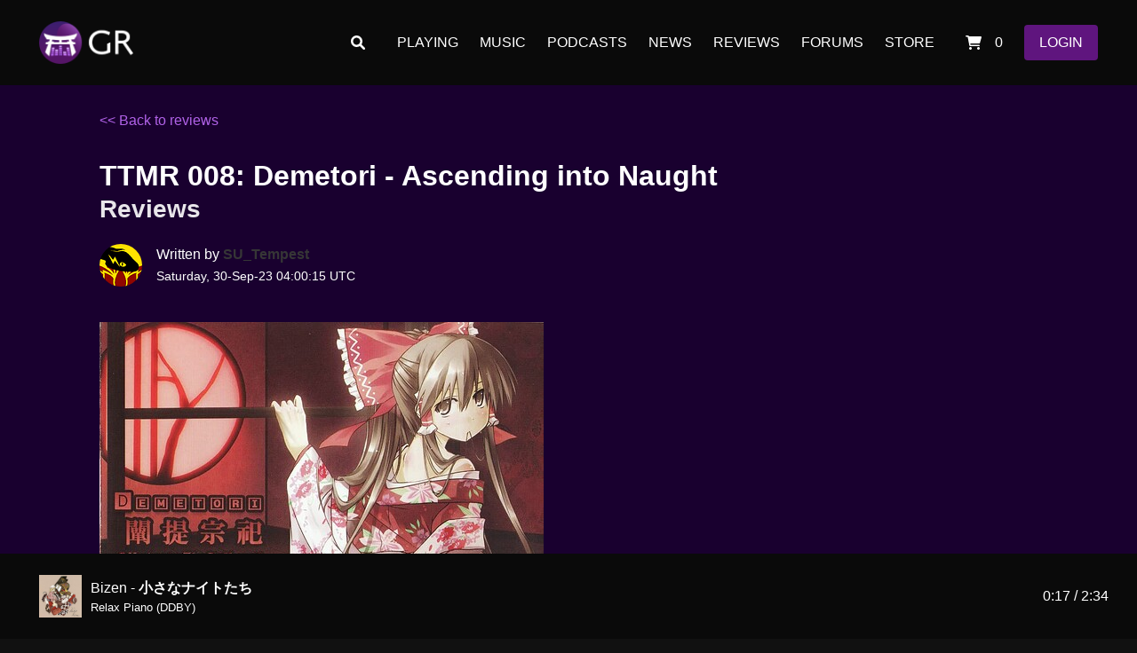

--- FILE ---
content_type: text/html; charset=UTF-8
request_url: https://gensokyoradio.net/reviews/2023/09/ttmr-008-demetori-ascending-into-naught/
body_size: 14081
content:
<!DOCTYPE html>
<html>
    <head>
        <meta charset="utf-8">
        <meta name="viewport" content="width=device-width, initial-scale=1">
        <title>
        TTMR 008: Demetori - Ascending into Naught (Reviews) | Gensokyo Radio        </title>
        <link rel="stylesheet" href="/css/style-gr8.css">
        <link rel="stylesheet" href="/css/style-gr8-extras.css">
		<link href="/fa/css/all.css" rel="stylesheet">
        <link rel="stylesheet" href="/css/volSlider.css">
        <link rel="stylesheet" href="https://www.jsdelivr.com/package/npm/@creativebulma/bulma-divider">
        <!--<link rel="stylesheet" href="/css/bulma-calendar.min.css">-->

        <!-- Global site tag (gtag.js) - Google Analytics -->
        <script async src="https://www.googletagmanager.com/gtag/js?id=UA-4885042-5"></script>
        <script>
        window.dataLayer = window.dataLayer || [];
        function gtag(){dataLayer.push(arguments);}
        gtag('js', new Date());

        gtag('config', 'UA-4885042-5');
        </script>

        <script src="https://ajax.googleapis.com/ajax/libs/jquery/3.5.1/jquery.min.js"></script>
        <script src="/js/jquery-color.js"></script>
        <!--<script src="/js/bulma-calendar.min.js"></script>-->
        <script src="/js/gr8.js"></script>
        <script src="/js/mid_fullplayer.js"></script>
		<script defer src="/fa/js/all.js"></script>

        <!-- Forum Embed-->
        <script src="https://forum.gensokyoradio.net/javascripts/embed-topics.js"></script>
        
            </head>    <body class="has-navbar-fixed-top">

        <header>
    <!-- Top navigation bar -->
    <nav id="navTopMain" class="navbar is-fixed-top is-black is-spaced" role="navigation" aria-label="main navigation">
        <div class="navbar-brand is-dark">
    <a class="navbar-item" href="/">
        <img src="/images/gr8_logo.png"></a>
    <a role="button" class="navbar-burger" aria-label="menu" aria-expanded="false" style="padding:.75rem 5rem 0 0;">
        <span aria-hidden="true"></span>
        <span aria-hidden="true"></span>
        <span aria-hidden="true"></span>
    </a>
</div>
<div class="navbar-menu">
    <div class="navbar-end">
        <a class="navbar-item is-link" href="/search"><i class="fas fa-search"></i></a>
        <a class="navbar-item is-link" href="/playing">PLAYING</a>
        <a class="navbar-item is-link" href="/music">MUSIC</a>
        <a class="navbar-item is-link" href="/shows">PODCASTS</a>
        <a class="navbar-item is-link" href="/news">NEWS</a>
        <a class="navbar-item is-link" href="/reviews">REVIEWS</a>
        <a class="navbar-item is-link" href="https://forum.gensokyoradio.net" target="_blank">FORUMS</a>
        <a class="navbar-item is-link" href="https://gensokyo.store" target="_blank">STORE</a>
        <a class="navbar-item is-link" href="/store/cart/">
            <i class="fas fa-shopping-cart"></i> &nbsp;0        </a>
        <span class="navbar-item" id="loginInfo">
            <a class='button is-gr-violet' id='loginModalOpenBtn' href='/login' onclick='modalToggleLogin()'>
                        <span>LOGIN</span>
                    </a>            
        </span>
    </div>
</div>
    </nav>
</header>

<!-- Bottom song info bar -->
<div id="navBotMain" class="navbar is-fixed-bottom is-black is-spaced is-hidden-mobile">
    
<div class="navbar-brand is-dark">
    <a class="navbar-item" href="/playing">
        <img id="songBarImage" style="display: inline;" src="https://gensokyoradio.net/images/albums/200/882_DA6VgizsAv.jpg">
        <span style="margin-left:10px;">
            <div><span id="songBarArtist">Bizen - </span><span id="songBarTitle" style="font-weight:bold;">小さなナイトたち</span></div><div id="songBarAlbum" style="font-size:10pt;">Relax Piano (DDBY)</div>
        </span>
    </a>
</div>
<div class="navbar-end">
    <span id="songBarCounter"></span>
    <!-- Disabled for performance reasons
    <div id="songBarDuration" style="position:absolute; bottom:0px; left: 0px; width:100%; height:5px; background-color:#fff8;"></div>
    -->
</div>

<!--

<div class="is-dark" style="height:50px;">
    <img src="https://gensokyoradio.net/images/albums/200/559_nCWk6VoQrp.jpg" style="width:50px; height:50px; object-fit:cover;" />
    <span>Artist</span> - <span>Song Title</span><br />
    <span>Album</span> - <span>Circle</span>
</div>
<div class="navbar-menu">
    <div class="navbar-end">
        <a class="navbar-item" href="#">Bar end here</a>
    </div>
</div>

--></div>
        

        <section id="main" class="hero is-primary is-fullheight">

            <!-- Main body -->
            <div class="container" style="padding:3rem; width:100%;"><br />
                <div class="content">
                    <a class="is-link" href="/reviews">&lt;&lt; Back to reviews</a>

                    <h1 class="title">
                        TTMR 008: Demetori - Ascending into Naught                    </h1>

                    <h2 class="subtitle">
                        Reviews
                    </h2>
                </div>

                
                        <article class="media">
                            <figure class="media-left">
                                <p class="image is-48x48">
                                    <img class="is-rounded" src="https://forum.gensokyoradio.net//user_avatar/forum.gensokyoradio.net/su_tempest/48/586_2.png">
                                </p>
                            </figure>
                            <div class="media-content">
                                <div class="content">
                                    <p>
                                        Written by <strong>SU_Tempest</strong><br />
                                        <small>Saturday, 30-Sep-23 04:00:15 UTC</small>
                                    </p>
                                </div>
                            </div>
                        </article><br />
                    <div class='content'><p><div class="lightbox-wrapper"><a class="lightbox" href="https://forum.gensokyoradio.net/uploads/default/original/1X/38ab3adbc98a59f371fc54c2336523ffd2b60c9a.jpeg" data-download-href="https://forum.gensokyoradio.net/uploads/default/38ab3adbc98a59f371fc54c2336523ffd2b60c9a" title="cover"><img src="https://forum.gensokyoradio.net/uploads/default/optimized/1X/38ab3adbc98a59f371fc54c2336523ffd2b60c9a_2_500x500.jpeg" alt="cover" data-base62-sha1="85jAZTUv2yxeSx3MXqOvAgoohcK" width="500" height="500" srcset="https://forum.gensokyoradio.net/uploads/default/optimized/1X/38ab3adbc98a59f371fc54c2336523ffd2b60c9a_2_500x500.jpeg, https://forum.gensokyoradio.net/uploads/default/optimized/1X/38ab3adbc98a59f371fc54c2336523ffd2b60c9a_2_750x750.jpeg 1.5x, https://forum.gensokyoradio.net/uploads/default/original/1X/38ab3adbc98a59f371fc54c2336523ffd2b60c9a.jpeg 2x" data-dominant-color="9B746E"><div class="meta"><svg class="fa d-icon d-icon-far-image svg-icon" aria-hidden="true"><use href="#far-image"></use></svg><span class="informations"></span><svg class="fa d-icon d-icon-discourse-expand svg-icon" aria-hidden="true"><use href="#discourse-expand"></use></svg></div></a></div></p>
<p>I’ve been waiting to write this for quite some time. In my last review, I hinted at how Demetori occupies this special spot in my personal pantheon of Touhou music circles, alongside names like Rolling Contact, 給食頭蛮, or S.S.H. Today… we’re going back to 2008 again so I can explain why.</p>
<hr>
<h3><a name="its-almost-like-2008-is-symbolic-or-something-1" class="anchor" href="#its-almost-like-2008-is-symbolic-or-something-1"></a>It’s almost like 2008 is symbolic or something</h3>
<p>I know, I know, I keep reviewing <em>the old stuff</em>. But it’s not that much of a surprise if you think about it. It’s totally normal the Touhou music that had the most impact on me tends to be from albums that came from around the same time period.</p>
<p>Especially 2008 and 2009, which happened to be the first years of my involvement with the fandom. Although it’s worth noting that it wouldn’t be until around early 2010 or so I’d get to discover Demetori. At this point in time, I was a 16-year-old high school student, Touhou had been my latest and biggest obsession for a couple of years, and I was doing what… just about every 16-year-old with an online obsession does; look for any creative outlet imaginable to express it.</p>
<p>Writing was, and still is my call, so naturally, it was fanfiction time for me. Let’s just say I was horrible at it, it was all in French (<em>l’horreur, j’te jure!</em>) and it was a textbook case of Mary Sue (or, in my case, Gary Stu) characters romancing all my favorite canons and terrible wish-fulfillment writing. I knew it, too, I knew I was writing literary schlock, and I had some degree of shame and self-consciousness over it, but, hey, who cares, right? It was fun, I was doing what I can.</p>
<p><em>I’m told I write a really good Sakuya nowadays, so, take that, 16-year-old me.</em></p>
<p>Now that you have an idea of the kind of headspace I was in at the time, enter one friend, who I will refer to as Yagami - <a class='is-link' href="https://en.wikipedia.org/wiki/Light_Yagami" rel="noopener nofollow ugc">no, not that one</a>, <a class='is-link' href="https://en.wikipedia.org/wiki/Takayuki_Yagami" rel="noopener nofollow ugc">not that one either, 8 years too early</a>.<br>
Let’s just call them Yagami.</p>
<p>Yagami has been perhaps one of the earliest friends I’d made when I joined the Touhou fandom. At the time, I had the habit of checking French-speaking communities more often than English-speaking ones, and it just so happened I got into a particular forum during its very early days which they were also a member of. Yagami ended up being a very important person for me, both as a Touhou fan and in general.</p>
<p>I’ll skip over the not-Touhou reasons - let’s just say there were feelings and a bit of a romantic plot, but it’s like every high-school romance plot; not worth dwelling over.<br>
The Touhou side of this is the most relevant part because… time and time again, Demetori was around whenever they were around. Yagami is more or less the reason I discovered the circle.</p>
<p>They showed me an old, since taken-down YouTube upload featuring a certain song, which served as my introduction to the circle. It was, of course, <em>Ascending into Naught,</em> an arrange of Remilia Scarlet’s iconic theme song, <em>Septette for a Dead Princess</em>.</p>
<p>When I found new Demetori songs or albums to talk about, Yagami was the first person to tell me about it, or I was the one rushing to talk to them about it. When we briefly found one another again many years later - as late as 2018… They told me thinking about Demetori reminded them of me. And that’s just… words like that stay with you, y’know?</p>
<h3><a name="demetori-or-how-to-inject-1000-cc-of-pure-unfaltering-power-metal-into-your-systems-2" class="anchor" href="#demetori-or-how-to-inject-1000-cc-of-pure-unfaltering-power-metal-into-your-systems-2"></a>Demetori, or how to inject 1,000 cc of pure, unfaltering power metal into your systems</h3>
<p>Those who’ve known me for a while know I am a <em>nerd</em> about electronic music and I have an obsession with genres. But those who’ve known me longer know that whenever I’m not in the electronic mood, I switch over to the many flavors of rock and metal.</p>
<p>I grew up on the classics of my mother’s collection of hard rock and thrash metal. To give you an idea, hearing <em>Metallica</em>, <em>Megadeth</em>, <em>Pantera</em>, or <em>Slayer</em> at home or at her workplace was once an everyday occurrence, and it helped me expand the horizons, so to speak, and discover everything from <em>Alice in Chains, Static-X, Avenged Sevenfold, Jimmy Eat Rock, Powerman 5000,</em> and later in life, things like <em>Tool, Annihilator, Sonata Arctica, Angra</em> and countless more… Yeah, it’s a wide net, everything from grunge to alt-rock to industrial metal to power and speed metal. If it shreds and it sounds good, I’m down for it. I’m an easily pleased snake.</p>
<p>Demetori scratched that kind of itch perfectly on the Touhou side of things. They had that sound I was looking for, played the kind of metal that was powerful, epic, grandiose, it was - and still is - Touhou but if two brothers elevated it to a giant concert, ready to turn all of Gensokyo like a mosh pit. This was my first, true introduction to Touhou metal of any flavor, a bug that bit me and follows me to this day.</p>
<h3><a name="just-whos-demetori-though-3" class="anchor" href="#just-whos-demetori-though-3"></a>Just who’s Demetori though?</h3>
<p>While you might hear other fans refer to Demetori as one person or one entity… it’s both true and false. Demetori is a circle made up of two brothers; 徳南 (who goes by <strong>tera_demetori</strong> on The Site Formerly Known as Twitter) and 九宝時 (<strong>kyuhojimae</strong>). 徳南 does all guitars and electronics, 九宝時 is the drummer, as powerful as Raiko Horikawa.</p>
<p>They are both blood type O, they are both 170 centimeters tall, and as they’ll tell you on their <a class='is-link' href="http://demetori.xii.jp/about.html" rel="noopener nofollow ugc">about page</a>, Demetori is pronounced <em><strong>Demetri</strong></em>, not <em>de-me-to-ri</em> or <em>de-mi-to-ri</em> or even <em>de-mi-so-ri</em>, but that it’s good to be <em>ecchi.</em> (えっちなのは良いと思います) Like any good rockstars, they’re at least in touch with their naughty side; you love to see it.</p>
<p>Demetori is one of the OG mainstays of the general universe of Touhou rock and metal. They started out collaborating with the even older UI-70 with <em>彼岸花葬 ～the view of spiral riverside～</em>, released at Comiket 69 in 2005. Demetori seem to consider this their first album; right down to the CD code being UIDEM-01. However, their first, true, UI-less album was the excellently named <em>Shout at the Devil</em> (CD code DECD-0002), released in Summer of 2006 for Comiket 70.</p>
<p>After that… the circle was known for two things; releasing albums semi-infrequently and being HUGE news in the Touhou music world whenever they did. In over 18 years of existence, Demetori has released only 13 albums… 14 if you count <em>spiral riverside</em>.</p>
<p>Entire circles rose and fell and produced more songs than they did… and arguably left less of an impact than they did. Every single album they’ve produced is a keystone with distinctive tracks. In addition to <em>spiral riverside</em> and <em>Shout at the Devil</em>, that’s the whole discography and release years:</p>
<ul>
<li>2006: <em>Il Mondo dove e finito il Tempo</em> (Italian for The World at the end of Time) and <em>如臨深遠 ～雨縒煙柳～</em></li>
<li>2008: <em>闡提宗祀 ～ Offering to The Sukhavati</em></li>
<li>2009: <em>曼衍珠汝華 ～ Nada Upasana Pundarika</em></li>
<li>2011: <em>Begierde Des Zauberer</em> (German for Desire of the Wizard)</li>
<li>2012: <em>Tendre est la Mort</em> (French for Tender is Death) ; technically a 3-track single instead of an album, but included here for completeness</li>
<li>2013: <em>le Grimoire de Rêve</em> (French for Dream Grimoire)</li>
<li>2015: <em>愧人贖悪 ～ Evil People as the True Object of Salvation ～</em></li>
<li>2016: <em>Ledenstrieb &amp; Todenstrieb</em> (German for Life Instinct &amp; Death Instinct)</li>
<li>2017: <em>Determinism and DestruKction</em></li>
<li>2018: <em>瑰狂鬱嵂</em></li>
<li>2022: And lastly, <em>寂光寂滅 ～ The Truth of the Cessation of Dukkha</em> (Dukkha is Sanskrit for the Buddhist concept of suffering)</li>
</ul>
<h3><a name="analyzing-into-naught-4" class="anchor" href="#analyzing-into-naught-4"></a>Analyzing into Naught</h3>
<p>The first thing I saw was the song title. <em>Septette for a Dead Princess ~ Ascending into Naught</em>. Then I saw the song length. 7 minutes 24 seconds. I was in for something of epic proportions. What it definitely wasn’t is naught.</p>
<p>The song opens with the famous intro to <em>Septette</em>, translating ZUN’s original short piano into a twin guitar opener, supported by energetic drums and what sounds like backing winds. The intro lasts a good 38 seconds then propels us into the first bar and its familiar opening notes, then continues with the same loudness and energy into the second bar at about 1:44.</p>
<p>At that point, you might expect it to be a by-the-book, if energetic rendition of <em>Septette</em>. Sure, it seems that way at first, then we get some transition riffing from 2:08 to 2:19, hinting that the two brothers are just about ready to jam out… but not yet. It’s just a transition followed by a brief pause. At 2:20, we’re back to the first bar of <em>Septette</em>, back for another round imagining Remilia dressed in all black and shredding those guitars, followed by the second bar at 3:23.</p>
<p>The second round was mostly the same as the first, and you could be forgiven for thinking that’s all there is to it. But there’s once again the same transitional riffs at 3:49, ending with brief pause and a strum of the acoustic guitars at exactly 4:00.</p>
<p>Then, the surprise. Like Remilia pulling out <em>Spear the Gungnir</em> out of nowhere, Demetori hits out of nowhere with a manic guitar solo. It still vaguely sounds like <em>Septette</em>, but it’s clear there’s some kind of demon unleashed. At 4:26, the solo gives way to an exhilarating guitar crescendo that makes it sound like the end of the song is near, and I admit, they could have jumped off at 4:37 and transitioned to an outro right there and I’d have still called it excellent.</p>
<p><em>But oh no. There’s still 3 more minutes of this.</em></p>
<p>With what I can only describe as the musical equivalent of <em>edging</em>, they follow THAT kind of buildup with… a third round of Septette’s first bar, and the second bar at 4:56. <em>Again?</em> Oh, it’s so good, it’s like another helping of fries; hardly imaginative, but can you really blame them? There’s a reason <em>Septette for a Dead Princess</em> is such a catchy theme and this is it right there.</p>
<p>You can play this with any instruments, remix and re-arrange it in any way, and it still captures that Remilia feeling. More than a testament to Demetori’s skills, it’s the proof that ZUN’s philosophy works. If I recall correctly, ZUN creates the general setting first, then composes the music, and only then writes the story and the characters around the theme songs. It’s not that Septette is Remilia’s theme, it’s <em>Remilia is Septette’s character</em>.</p>
<p>At 5:23, the song briefly pauses, then eases us in with an acoustic guitar-driven transition. It’s very soft and nice, like a brief moment of respite in the middle of a heated danmaku battle. Maybe the kind you yourself had, if you’ve ever made it to Remi while playing EoSD…</p>
<p>And just like in a danmaku battle against the final boss, it’s a brief moment of respite followed by the hardest and the loudest the song gets. With heavy drumming announcing the entry into the final stretch of this song at 5:49, we get the iconic second bar again, but with even more energy than ever before. It’s The Same but More Powerful.</p>
<p>Finally, at 6:40, Demetori transitions the song into its final segment, cycling back to the first bar with renewed energy, but only playing it long enough to send us to the outro, starting from 7:06 with the ending riffs and a final, brief, but satisfying crescendo that could have punctuated Reimu finally slapping a vampire out of her final Spell Card.</p>
<p>Just like that, it’s over, Stage Complete. You made it through. It’s the end of an experience.</p>
<h3><a name="the-ride-is-over-but-i-keep-coming-back-5" class="anchor" href="#the-ride-is-over-but-i-keep-coming-back-5"></a>The ride is over, but I keep coming back</h3>
<p>Look, I’ll admit it. I just love Demetori. I also recognize this might not be the most imaginative arrange of <em>Septette</em>, much less the most technical.</p>
<p>There’s harder Demetori songs that seem to exist purely to show off how hard they can shred, like <em>オリエンタルダークフライト</em> from <em>Shout at the Devil</em> and its arranged version in <em>Sukhavati</em>, or <em>妖魔夜行 ～ Deterministic Chaos</em> from <em>destruKction.</em><br>
There are more melodic and contemplative tracks, like <em>上海紅茶館 ～ Chinese Tea</em> from <em>Il Mondo</em> or <em>ハートフェルトファンシー ～ Prie a Dieu</em> from <em>Grimoire.</em><br>
And there are other flavors of epic and bombastic, like <em>天空の花の都 ～ Bridge of The Lotus</em> from <em>Nada Upasana</em> or <em>フォールオブフォール ～ The Door Into Summer</em> from <em>Ledenstrieb</em>.</p>
<p>But, that’s just it, isn’t it? Every album is a keystone, and every track, in part because new Demetori albums are such a rare treat, ends up being appreciated more for what they are, both as a part of their respective albums and as pieces of art standing on their own.</p>
<p>They don’t have to make every song a technical achievement for me to keep coming back. They don’t need to produce a zillion albums in 40 different genres, even though I’m a fan of Amane, the genius who does exactly that. They are just… Demetori. You know what you’re here for, they know it too, and maybe that’s why they take their time to release each album… It’s made with love and it shows.</p>
<p>And, one more thing. You, yes you, dear reader, are you an old fan like myself? <a class='is-link' href="https://web.archive.org/web/20111114122408/http://www.youtube.com/user/BelisariaYagami" rel="noopener nofollow ugc">Perhaps you, too, loved discovering Touhou music on YouTube?</a> <a class='is-link' href="https://aranicar.tumblr.com/post/134818096581/about-a-month-ago-belisaria-yagamistwin-drives" rel="noopener nofollow ugc">Did the name of my friend</a> <a class='is-link' href="https://www.reddit.com/r/touhou/comments/4m8tz3/belisaria_yagamis_archive_account_got_rekt/" rel="noopener nofollow ugc">ring a bell in your mind the whole time?</a></p>
<p>The old era of YouTube uploaders - people like Phoenix Kappashiro, Alice Margatroid, and so on… It’s over. In a way, it was inevitable, it’s probably for the better, but… It’s not about that. Behind the account that might have, at one point, been somewhat well-known, was a friend I loved and still love very much. They’d been a part of my early journey into Touhou, and I don’t think I’d be there today without that friendship.</p>
<p>I miss you, and I still think about you every time I listen to Demetori.</p>
<h3><a name="song-details-6" class="anchor" href="#song-details-6"></a>Song details</h3>
<p>Song title: 亡き王女の為のセプテット ～ Ascending Into Naught<br>
Artist: Demetori<br>
Album: 闡提宗祀 ～ Offering to The Sukhavati (Track 8)<br>
Circle: Demetori<br>
Release date: 2008/12/29 (Comiket 75)<br>
Genre: Metal<br>
Type: Instrumental</p>
<p>Touhou originals remixed:</p>
<ul>
<li>亡き王女の為のセプテット ; Septette for a Dead Princess (Embodiment of Scarlet Devil, Remilia Scarlet’s theme)</li>
</ul></div><div class='content'><strong>0 Comment(s)</strong> | <a class='is-link' href='https://forum.gensokyoradio.net/t/ttmr-008-demetori-ascending-into-naught/2091'>Leave a comment (via the forums)</a></div><br />
                <br />
                <div class="content">
                    <h2 class="subtitle">
                        Suggested Posts
                    </h2>
                </div>

                
                            <article class="media">
                                <figure class="media-left">
                                    <p class="image is-64x64">
                                        <img class="is-rounded" src="https://forum.gensokyoradio.net/user_avatar/forum.gensokyoradio.net/lunarspotlight/64/593_2.png">
                                    </p>
                                </figure>
                                <div class="media-content">
                                    <div class="content">
                                        <p>
                                            <strong><a href="/news/2025/05/improving-information-accuracy/">Improving Information Accuracy</a></strong>
                                            <br />
                                            LunarSpotlight | <small>Monday, 05-May-25 20:44:15 UTC</small>
                                        </p>
                                    </div>
                                </div>
                            </article>
                            
                            <article class="media">
                                <figure class="media-left">
                                    <p class="image is-64x64">
                                        <img class="is-rounded" src="https://forum.gensokyoradio.net/user_avatar/forum.gensokyoradio.net/lunarspotlight/64/593_2.png">
                                    </p>
                                </figure>
                                <div class="media-content">
                                    <div class="content">
                                        <p>
                                            <strong><a href="/news/2025/06/production-for-touhoufest-2025-vendors/">Production for TouhouFest 2025 Vendors</a></strong>
                                            <br />
                                            LunarSpotlight | <small>Monday, 02-Jun-25 20:06:03 UTC</small>
                                        </p>
                                    </div>
                                </div>
                            </article>
                            
                            <article class="media">
                                <figure class="media-left">
                                    <p class="image is-64x64">
                                        <img class="is-rounded" src="https://forum.gensokyoradio.net/user_avatar/forum.gensokyoradio.net/lunarspotlight/64/593_2.png">
                                    </p>
                                </figure>
                                <div class="media-content">
                                    <div class="content">
                                        <p>
                                            <strong><a href="/news/2025/06/discord-server-tag-live-153-store-updates/">Discord Server Tag, Live #153, & Store Updates</a></strong>
                                            <br />
                                            LunarSpotlight | <small>Tuesday, 17-Jun-25 22:37:08 UTC</small>
                                        </p>
                                    </div>
                                </div>
                            </article>
                            
                            <article class="media">
                                <figure class="media-left">
                                    <p class="image is-64x64">
                                        <img class="is-rounded" src="https://forum.gensokyoradio.net/user_avatar/forum.gensokyoradio.net/lunarspotlight/64/593_2.png">
                                    </p>
                                </figure>
                                <div class="media-content">
                                    <div class="content">
                                        <p>
                                            <strong><a href="/news/2025/09/project-knightune-announced/">Project Knightune Announced</a></strong>
                                            <br />
                                            LunarSpotlight | <small>Monday, 01-Sep-25 21:41:15 UTC</small>
                                        </p>
                                    </div>
                                </div>
                            </article>
                            
            </div>
        </section>

        
            <script type="application/ld+json">
            {
                "@context": "https://schema.org",
                "@type": "NewsArticle",
                "url": "https://gensokyoradio.net/reviews/2023/09/ttmr-008-demetori-ascending-into-naught/",
                "publisher":{
                    "@type":"Organization",
                    "name":"Gensokyo Radio",
                    "logo":https://gensokyoradio.net/images/assets/gensokyo-radio-press-logo.png"
                },
                "headline": "TTMR 008: Demetori - Ascending into Naught",
                "mainEntityOfPage": "https://gensokyoradio.net/reviews/2023/09/ttmr-008-demetori-ascending-into-naught/",
                "articleBody": "<p><div class="lightbox-wrapper"><a class="lightbox" href="https://forum.gensokyoradio.net/uploads/default/original/1X/38ab3adbc98a59f371fc54c2336523ffd2b60c9a.jpeg" data-download-href="https://forum.gensokyoradio.net/uploads/default/38ab3adbc98a59f371fc54c2336523ffd2b60c9a" title="cover"><img src="https://forum.gensokyoradio.net/uploads/default/optimized/1X/38ab3adbc98a59f371fc54c2336523ffd2b60c9a_2_500x500.jpeg" alt="cover" data-base62-sha1="85jAZTUv2yxeSx3MXqOvAgoohcK" width="500" height="500" srcset="https://forum.gensokyoradio.net/uploads/default/optimized/1X/38ab3adbc98a59f371fc54c2336523ffd2b60c9a_2_500x500.jpeg, https://forum.gensokyoradio.net/uploads/default/optimized/1X/38ab3adbc98a59f371fc54c2336523ffd2b60c9a_2_750x750.jpeg 1.5x, https://forum.gensokyoradio.net/uploads/default/original/1X/38ab3adbc98a59f371fc54c2336523ffd2b60c9a.jpeg 2x" data-dominant-color="9B746E"><div class="meta"><svg class="fa d-icon d-icon-far-image svg-icon" aria-hidden="true"><use href="#far-image"></use></svg><span class="informations"></span><svg class="fa d-icon d-icon-discourse-expand svg-icon" aria-hidden="true"><use href="#discourse-expand"></use></svg></div></a></div></p>
<p>I’ve been waiting to write this for quite some time. In my last review, I hinted at how Demetori occupies this special spot in my personal pantheon of Touhou music circles, alongside names like Rolling Contact, 給食頭蛮, or S.S.H. Today… we’re going back to 2008 again so I can explain why.</p>
<hr>
<h3><a name="its-almost-like-2008-is-symbolic-or-something-1" class="anchor" href="#its-almost-like-2008-is-symbolic-or-something-1"></a>It’s almost like 2008 is symbolic or something</h3>
<p>I know, I know, I keep reviewing <em>the old stuff</em>. But it’s not that much of a surprise if you think about it. It’s totally normal the Touhou music that had the most impact on me tends to be from albums that came from around the same time period.</p>
<p>Especially 2008 and 2009, which happened to be the first years of my involvement with the fandom. Although it’s worth noting that it wouldn’t be until around early 2010 or so I’d get to discover Demetori. At this point in time, I was a 16-year-old high school student, Touhou had been my latest and biggest obsession for a couple of years, and I was doing what… just about every 16-year-old with an online obsession does; look for any creative outlet imaginable to express it.</p>
<p>Writing was, and still is my call, so naturally, it was fanfiction time for me. Let’s just say I was horrible at it, it was all in French (<em>l’horreur, j’te jure!</em>) and it was a textbook case of Mary Sue (or, in my case, Gary Stu) characters romancing all my favorite canons and terrible wish-fulfillment writing. I knew it, too, I knew I was writing literary schlock, and I had some degree of shame and self-consciousness over it, but, hey, who cares, right? It was fun, I was doing what I can.</p>
<p><em>I’m told I write a really good Sakuya nowadays, so, take that, 16-year-old me.</em></p>
<p>Now that you have an idea of the kind of headspace I was in at the time, enter one friend, who I will refer to as Yagami - <a class='is-link' href="https://en.wikipedia.org/wiki/Light_Yagami" rel="noopener nofollow ugc">no, not that one</a>, <a class='is-link' href="https://en.wikipedia.org/wiki/Takayuki_Yagami" rel="noopener nofollow ugc">not that one either, 8 years too early</a>.<br>
Let’s just call them Yagami.</p>
<p>Yagami has been perhaps one of the earliest friends I’d made when I joined the Touhou fandom. At the time, I had the habit of checking French-speaking communities more often than English-speaking ones, and it just so happened I got into a particular forum during its very early days which they were also a member of. Yagami ended up being a very important person for me, both as a Touhou fan and in general.</p>
<p>I’ll skip over the not-Touhou reasons - let’s just say there were feelings and a bit of a romantic plot, but it’s like every high-school romance plot; not worth dwelling over.<br>
The Touhou side of this is the most relevant part because… time and time again, Demetori was around whenever they were around. Yagami is more or less the reason I discovered the circle.</p>
<p>They showed me an old, since taken-down YouTube upload featuring a certain song, which served as my introduction to the circle. It was, of course, <em>Ascending into Naught,</em> an arrange of Remilia Scarlet’s iconic theme song, <em>Septette for a Dead Princess</em>.</p>
<p>When I found new Demetori songs or albums to talk about, Yagami was the first person to tell me about it, or I was the one rushing to talk to them about it. When we briefly found one another again many years later - as late as 2018… They told me thinking about Demetori reminded them of me. And that’s just… words like that stay with you, y’know?</p>
<h3><a name="demetori-or-how-to-inject-1000-cc-of-pure-unfaltering-power-metal-into-your-systems-2" class="anchor" href="#demetori-or-how-to-inject-1000-cc-of-pure-unfaltering-power-metal-into-your-systems-2"></a>Demetori, or how to inject 1,000 cc of pure, unfaltering power metal into your systems</h3>
<p>Those who’ve known me for a while know I am a <em>nerd</em> about electronic music and I have an obsession with genres. But those who’ve known me longer know that whenever I’m not in the electronic mood, I switch over to the many flavors of rock and metal.</p>
<p>I grew up on the classics of my mother’s collection of hard rock and thrash metal. To give you an idea, hearing <em>Metallica</em>, <em>Megadeth</em>, <em>Pantera</em>, or <em>Slayer</em> at home or at her workplace was once an everyday occurrence, and it helped me expand the horizons, so to speak, and discover everything from <em>Alice in Chains, Static-X, Avenged Sevenfold, Jimmy Eat Rock, Powerman 5000,</em> and later in life, things like <em>Tool, Annihilator, Sonata Arctica, Angra</em> and countless more… Yeah, it’s a wide net, everything from grunge to alt-rock to industrial metal to power and speed metal. If it shreds and it sounds good, I’m down for it. I’m an easily pleased snake.</p>
<p>Demetori scratched that kind of itch perfectly on the Touhou side of things. They had that sound I was looking for, played the kind of metal that was powerful, epic, grandiose, it was - and still is - Touhou but if two brothers elevated it to a giant concert, ready to turn all of Gensokyo like a mosh pit. This was my first, true introduction to Touhou metal of any flavor, a bug that bit me and follows me to this day.</p>
<h3><a name="just-whos-demetori-though-3" class="anchor" href="#just-whos-demetori-though-3"></a>Just who’s Demetori though?</h3>
<p>While you might hear other fans refer to Demetori as one person or one entity… it’s both true and false. Demetori is a circle made up of two brothers; 徳南 (who goes by <strong>tera_demetori</strong> on The Site Formerly Known as Twitter) and 九宝時 (<strong>kyuhojimae</strong>). 徳南 does all guitars and electronics, 九宝時 is the drummer, as powerful as Raiko Horikawa.</p>
<p>They are both blood type O, they are both 170 centimeters tall, and as they’ll tell you on their <a class='is-link' href="http://demetori.xii.jp/about.html" rel="noopener nofollow ugc">about page</a>, Demetori is pronounced <em><strong>Demetri</strong></em>, not <em>de-me-to-ri</em> or <em>de-mi-to-ri</em> or even <em>de-mi-so-ri</em>, but that it’s good to be <em>ecchi.</em> (えっちなのは良いと思います) Like any good rockstars, they’re at least in touch with their naughty side; you love to see it.</p>
<p>Demetori is one of the OG mainstays of the general universe of Touhou rock and metal. They started out collaborating with the even older UI-70 with <em>彼岸花葬 ～the view of spiral riverside～</em>, released at Comiket 69 in 2005. Demetori seem to consider this their first album; right down to the CD code being UIDEM-01. However, their first, true, UI-less album was the excellently named <em>Shout at the Devil</em> (CD code DECD-0002), released in Summer of 2006 for Comiket 70.</p>
<p>After that… the circle was known for two things; releasing albums semi-infrequently and being HUGE news in the Touhou music world whenever they did. In over 18 years of existence, Demetori has released only 13 albums… 14 if you count <em>spiral riverside</em>.</p>
<p>Entire circles rose and fell and produced more songs than they did… and arguably left less of an impact than they did. Every single album they’ve produced is a keystone with distinctive tracks. In addition to <em>spiral riverside</em> and <em>Shout at the Devil</em>, that’s the whole discography and release years:</p>
<ul>
<li>2006: <em>Il Mondo dove e finito il Tempo</em> (Italian for The World at the end of Time) and <em>如臨深遠 ～雨縒煙柳～</em></li>
<li>2008: <em>闡提宗祀 ～ Offering to The Sukhavati</em></li>
<li>2009: <em>曼衍珠汝華 ～ Nada Upasana Pundarika</em></li>
<li>2011: <em>Begierde Des Zauberer</em> (German for Desire of the Wizard)</li>
<li>2012: <em>Tendre est la Mort</em> (French for Tender is Death) ; technically a 3-track single instead of an album, but included here for completeness</li>
<li>2013: <em>le Grimoire de Rêve</em> (French for Dream Grimoire)</li>
<li>2015: <em>愧人贖悪 ～ Evil People as the True Object of Salvation ～</em></li>
<li>2016: <em>Ledenstrieb &amp; Todenstrieb</em> (German for Life Instinct &amp; Death Instinct)</li>
<li>2017: <em>Determinism and DestruKction</em></li>
<li>2018: <em>瑰狂鬱嵂</em></li>
<li>2022: And lastly, <em>寂光寂滅 ～ The Truth of the Cessation of Dukkha</em> (Dukkha is Sanskrit for the Buddhist concept of suffering)</li>
</ul>
<h3><a name="analyzing-into-naught-4" class="anchor" href="#analyzing-into-naught-4"></a>Analyzing into Naught</h3>
<p>The first thing I saw was the song title. <em>Septette for a Dead Princess ~ Ascending into Naught</em>. Then I saw the song length. 7 minutes 24 seconds. I was in for something of epic proportions. What it definitely wasn’t is naught.</p>
<p>The song opens with the famous intro to <em>Septette</em>, translating ZUN’s original short piano into a twin guitar opener, supported by energetic drums and what sounds like backing winds. The intro lasts a good 38 seconds then propels us into the first bar and its familiar opening notes, then continues with the same loudness and energy into the second bar at about 1:44.</p>
<p>At that point, you might expect it to be a by-the-book, if energetic rendition of <em>Septette</em>. Sure, it seems that way at first, then we get some transition riffing from 2:08 to 2:19, hinting that the two brothers are just about ready to jam out… but not yet. It’s just a transition followed by a brief pause. At 2:20, we’re back to the first bar of <em>Septette</em>, back for another round imagining Remilia dressed in all black and shredding those guitars, followed by the second bar at 3:23.</p>
<p>The second round was mostly the same as the first, and you could be forgiven for thinking that’s all there is to it. But there’s once again the same transitional riffs at 3:49, ending with brief pause and a strum of the acoustic guitars at exactly 4:00.</p>
<p>Then, the surprise. Like Remilia pulling out <em>Spear the Gungnir</em> out of nowhere, Demetori hits out of nowhere with a manic guitar solo. It still vaguely sounds like <em>Septette</em>, but it’s clear there’s some kind of demon unleashed. At 4:26, the solo gives way to an exhilarating guitar crescendo that makes it sound like the end of the song is near, and I admit, they could have jumped off at 4:37 and transitioned to an outro right there and I’d have still called it excellent.</p>
<p><em>But oh no. There’s still 3 more minutes of this.</em></p>
<p>With what I can only describe as the musical equivalent of <em>edging</em>, they follow THAT kind of buildup with… a third round of Septette’s first bar, and the second bar at 4:56. <em>Again?</em> Oh, it’s so good, it’s like another helping of fries; hardly imaginative, but can you really blame them? There’s a reason <em>Septette for a Dead Princess</em> is such a catchy theme and this is it right there.</p>
<p>You can play this with any instruments, remix and re-arrange it in any way, and it still captures that Remilia feeling. More than a testament to Demetori’s skills, it’s the proof that ZUN’s philosophy works. If I recall correctly, ZUN creates the general setting first, then composes the music, and only then writes the story and the characters around the theme songs. It’s not that Septette is Remilia’s theme, it’s <em>Remilia is Septette’s character</em>.</p>
<p>At 5:23, the song briefly pauses, then eases us in with an acoustic guitar-driven transition. It’s very soft and nice, like a brief moment of respite in the middle of a heated danmaku battle. Maybe the kind you yourself had, if you’ve ever made it to Remi while playing EoSD…</p>
<p>And just like in a danmaku battle against the final boss, it’s a brief moment of respite followed by the hardest and the loudest the song gets. With heavy drumming announcing the entry into the final stretch of this song at 5:49, we get the iconic second bar again, but with even more energy than ever before. It’s The Same but More Powerful.</p>
<p>Finally, at 6:40, Demetori transitions the song into its final segment, cycling back to the first bar with renewed energy, but only playing it long enough to send us to the outro, starting from 7:06 with the ending riffs and a final, brief, but satisfying crescendo that could have punctuated Reimu finally slapping a vampire out of her final Spell Card.</p>
<p>Just like that, it’s over, Stage Complete. You made it through. It’s the end of an experience.</p>
<h3><a name="the-ride-is-over-but-i-keep-coming-back-5" class="anchor" href="#the-ride-is-over-but-i-keep-coming-back-5"></a>The ride is over, but I keep coming back</h3>
<p>Look, I’ll admit it. I just love Demetori. I also recognize this might not be the most imaginative arrange of <em>Septette</em>, much less the most technical.</p>
<p>There’s harder Demetori songs that seem to exist purely to show off how hard they can shred, like <em>オリエンタルダークフライト</em> from <em>Shout at the Devil</em> and its arranged version in <em>Sukhavati</em>, or <em>妖魔夜行 ～ Deterministic Chaos</em> from <em>destruKction.</em><br>
There are more melodic and contemplative tracks, like <em>上海紅茶館 ～ Chinese Tea</em> from <em>Il Mondo</em> or <em>ハートフェルトファンシー ～ Prie a Dieu</em> from <em>Grimoire.</em><br>
And there are other flavors of epic and bombastic, like <em>天空の花の都 ～ Bridge of The Lotus</em> from <em>Nada Upasana</em> or <em>フォールオブフォール ～ The Door Into Summer</em> from <em>Ledenstrieb</em>.</p>
<p>But, that’s just it, isn’t it? Every album is a keystone, and every track, in part because new Demetori albums are such a rare treat, ends up being appreciated more for what they are, both as a part of their respective albums and as pieces of art standing on their own.</p>
<p>They don’t have to make every song a technical achievement for me to keep coming back. They don’t need to produce a zillion albums in 40 different genres, even though I’m a fan of Amane, the genius who does exactly that. They are just… Demetori. You know what you’re here for, they know it too, and maybe that’s why they take their time to release each album… It’s made with love and it shows.</p>
<p>And, one more thing. You, yes you, dear reader, are you an old fan like myself? <a class='is-link' href="https://web.archive.org/web/20111114122408/http://www.youtube.com/user/BelisariaYagami" rel="noopener nofollow ugc">Perhaps you, too, loved discovering Touhou music on YouTube?</a> <a class='is-link' href="https://aranicar.tumblr.com/post/134818096581/about-a-month-ago-belisaria-yagamistwin-drives" rel="noopener nofollow ugc">Did the name of my friend</a> <a class='is-link' href="https://www.reddit.com/r/touhou/comments/4m8tz3/belisaria_yagamis_archive_account_got_rekt/" rel="noopener nofollow ugc">ring a bell in your mind the whole time?</a></p>
<p>The old era of YouTube uploaders - people like Phoenix Kappashiro, Alice Margatroid, and so on… It’s over. In a way, it was inevitable, it’s probably for the better, but… It’s not about that. Behind the account that might have, at one point, been somewhat well-known, was a friend I loved and still love very much. They’d been a part of my early journey into Touhou, and I don’t think I’d be there today without that friendship.</p>
<p>I miss you, and I still think about you every time I listen to Demetori.</p>
<h3><a name="song-details-6" class="anchor" href="#song-details-6"></a>Song details</h3>
<p>Song title: 亡き王女の為のセプテット ～ Ascending Into Naught<br>
Artist: Demetori<br>
Album: 闡提宗祀 ～ Offering to The Sukhavati (Track 8)<br>
Circle: Demetori<br>
Release date: 2008/12/29 (Comiket 75)<br>
Genre: Metal<br>
Type: Instrumental</p>
<p>Touhou originals remixed:</p>
<ul>
<li>亡き王女の為のセプテット ; Septette for a Dead Princess (Embodiment of Scarlet Devil, Remilia Scarlet’s theme)</li>
</ul>",
                "image":["https://forum.gensokyoradio.net/uploads/default/original/1X/38ab3adbc98a59f371fc54c2336523ffd2b60c9a.jpeg"],
                "datePublished":"Saturday, 30-Sep-23 04:00:15 UTC"
            }
            </script>
        
            <meta property="og:site_name" content="Gensokyo Radio">
            <meta property="og:title" content="TTMR 008: Demetori - Ascending into Naught">
            <meta property="og:type" content="article">
            <meta property="og:url" content="https://gensokyoradio.net/reviews/2023/09/ttmr-008-demetori-ascending-into-naught/">
            <meta property="og:description" content="I’ve been waiting to write this for quite some time. In my last review, I hinted at how Demetori occupies this special spot in my personal pantheon of Touhou music circles, alongside names like Rolling Contact, 給食頭蛮, or S.S.H. Today… we’re going back to 2008 again so I can explain...">
            <meta property="article:published_time" content="Saturday, 30-Sep-23 04:00:15 UTC">
            <meta property="article:author" content="SU_Tempest">
            <meta property="article:tag" content="review">
            <meta property="article:tag" content="music review">
        <meta property="og:image" content="https://forum.gensokyoradio.net/uploads/default/original/1X/38ab3adbc98a59f371fc54c2336523ffd2b60c9a.jpeg">
        <!-- Login Modal -->
<div id="modalLoginContainer" class="modal">
    <div class="modal-background" onclick="modalToggleLogin()"></div>
    <div class="modal-card has-text-white">
        <header class="modal-card-head">
            <p class="modal-card-title">Login</p>
        </header>
        <section class="modal-card-body">
                <form>
                    <div class="section">
                        <div class="field">
                            <div class="control">
                                <input class="input is-light has-text-white" type="text" name="username" id="user" placeholder="User" />
                            </div>
                            <div id="userError" class="has-text-danger"></div>
                        </div>
                        <div class="field">
                            <div class="control">
                                <input class="input is-light has-text-white" type="password" name="password" id="pass" placeholder="Pass" />
                            </div>
                            <div id="passError" class="has-text-danger"></div>
                        </div>
                        <span><a href="/account/recover">I don't remember my password</a></span>
                    </div>
                </form>
        </section>
        <footer class="modal-card-foot">
            <div class="columns is-gapless" style="width:100%">
                <div class="column">
                    <button id="modalLogin" class="button is-gr-violet" onclick="login()">LOGIN</button>
                    <button id="modalCancel" class="button has-text-white" onclick="modalToggleLogin()">Cancel</button>
                </div>
                <div class="column has-text-right">
                    <a href="/register"><button id="modalRegister" class="button has-text-white">Register a new account</button></a>
                </div>
            </div>
        </footer>
    </div>
</div>

<!-- Footer -->
<footer class="footer">
    <div class="content is-light has-text-grey">
        <div class="container is-three-fifths">
            <section class="section">
                <div class="columns">
                    <div class="column">
                        <h1 class="title">Gensokyo Radio</h1>
                    </div>
                    <div class="column">
                        <form action="/search/" method="GET">
                            <div class="field has-addons">
                                <div class="control is-expanded">
                                    <input class="input is-light has-text-white" name="q" type="text" value="" placeholder="Search for circles, artists, albums, and songs">
                                </div>
                                <div class="control">
                                    <button class="button is-gr-violet" type="submit">
                                        Search
                                    </button>
                                </div>
                            </div>
                        </form>
                    </div>
                </div>

                <div class="columns">
                    <div class="column">
                        <h2 class="subtitle">Listen</h2>
                        <a href="/playing">Now Playing</a><br />
                        <a href="/playing/history">History</a><br />
                        <a href="/shows">Podcasts</a><br />
                        <a href="https://stream.gensokyoradio.net">Stream Endpoint List</a>
                    </div>
                    
                    <div class="column">
                        <h2 class="subtitle">Music</h2>
                        <a href="/music/circle/">Circles</a><br />
                        <a href="/music/artist/">Artists</a><br />
                        <a href="/music/">Albums</a><br />
                        <a href="/search/">Search</a><br />
                        <!--<a href="/music/">Songs</a><br /> -->
                        <!--<a href="/music/stores/">Where to Find</a>-->
                    </div>

                    <div class="column">
                        <a href="https://gensokyo.store" target="_blank"><h2 class="subtitle">Store</h2></a>
			<a href="https://gensokyo.store/category/music/touhou/" target="_blank">Touhou Music CDs</a><br />
                        <a href="https://gensokyo.store/category/merchandise/apparel/" target="_blank">Apparel</a><br />
                        <a href="https://gensokyo.store/category/merchandise/drinkware/" target="_blank">Drinkware</a><br />
			<a href="https://gensokyo.store/category/merchandise/t-shirts/" target="_blank">T-Shirts</a><br />
			<a href="https://gensokyo.store/category/merchandise/hoodies/" target="_blank">Hoodies</a><br />
			<a href="https://gensokyo.store/category/merchandise/hats/" target="_blank">Hats</a><br />
                        <!--<a href="/store">Posters</a><br />-->
                        <!--<a href="/https://gensokyo.store/category/merchandise/" target="_blank">All Merch</a><br />-->
                    </div>

                    <div class="column">
                        <h2 class="subtitle">News</h2>
                        <a href="/news" target="_blank">News</a><br />
                        <a href="/reviews" target="_blank">Reviews</a><br />
                        <br />
                        <a href="https://forum.gensokyoradio.net" target="_blank"><h2 class="subtitle">Forums</h2></a>
                        <a href="https://forum.gensokyoradio.net/c/station/8" target="_blank">Station</a><br />
                        <a href="https://forum.gensokyoradio.net/c/music/5" target="_blank">Music</a><br />
                        <a href="https://forum.gensokyoradio.net/c/games/6" target="_blank">Games</a><br />
                        <a href="https://forum.gensokyoradio.net/c/community/9" target="_blank">Community</a><br />
                        <a href="https://forum.gensokyoradio.net/c/creative/7" target="_blank">Creative</a>
                    </div>

                    <div class="column">
                        <h2 class="subtitle">Account</h2>
                        <a href="/account">My Account</a><br />
                        <a href="/account/ratings">Ratings</a><br />
                        <a href="/account/favorites">Favorites</a><br />
                        <br />
                        <a href="/about"><h2 class="subtitle">About</h2></a>
                        <a href="/about">Our Story</a><br />
                        <a href="/terms">Community Guidelines</a><br />
                        <a href="/faq">FAQ</a><br />
                        <a href="/privacy">Privacy Policy</a><br />
                        <a href="/contact">Contact Us</a>
                    </div>
                </div>

            </section>
            <section class="section has-text-centered">
                The album art, circle art, and related images used on this site are for illustrative purposes only and are copyright their respective owners.<br />
                Touhou Project is &copy; Team Shanghai Alice / ZUN<br />
                Gensokyo Radio and the Musical Torii logo are trademarks of Gensokyo Radio / LunarSpotlight Media<br /><br />
                &copy; 2011-2026 LunarSpotlight Media
                <!-- NOTICE: Copyright 2011-2026 LunarSpotlight Media, All Rights Reserved-->
            </section>
        </div>
    </div>
</footer>

    </body>
</html>


--- FILE ---
content_type: text/css
request_url: https://gensokyoradio.net/css/volSlider.css
body_size: 2251
content:
#volSlider {
    position: relative;
    margin: 3px;
    width: 200px;
}

.track_dark {
    background: rgba(0,0,0,0.3);
}

.track_selected {
    background: rgba(0, 137, 216, 0.5);
}

/* Slider styling */

input[type=range] {
    -webkit-appearance: none;
    margin: 18px 0;
    width: 67%;
}

input[type=range]:focus {
    outline: none;
}

input[type=range]::-webkit-slider-runnable-track {
    width: 100%;
    height: 4px;
    cursor: pointer;
    animate: 0.2s;
    box-shadow: 1px 1px 1px #000000, 0px 0px 1px #0d0d0d;
    background: #aaaaaa;
}

input[type=range]::-webkit-slider-thumb {
    height: 24px;
    width: 22px;
    background: url('/images/slider-button.png') no-repeat;
    cursor: pointer;
    -webkit-appearance: none;
    margin-top: -9px;
}

input[type=range]:focus::-webkit-slider-runnable-track {
    background: #aaaaaa;
}

input[type=range]::-moz-range-track {
    width: 100%;
    height: 4px;
    cursor: pointer;
    animate: 0.2s;
    background: #aaaaaa; /* Volume track bar */
}

input[type=range]::-moz-range-thumb {
    height: 24px;
    width: 22px;
    border-radius: 3px;
    background: url('/images/slider-button.png') no-repeat;
    cursor: pointer;
}

input[type=range]::-ms-track {
    width: 100%;
    height: 8.4px;
    cursor: pointer;
    animate: 0.2s;
    background: transparent;
    border-color: transparent;
    border-width: 16px 0;
    color: transparent;
}

input[type=range]::-ms-fill-lower {
    background: #2a6495;
    border: 0.2px solid #010101;
    border-radius: 2.6px;
    box-shadow: 1px 1px 1px #000000, 0px 0px 1px #0d0d0d;
}

input[type=range]::-ms-fill-upper {
    background: #3071a9;
    border: 0.2px solid #010101;
    border-radius: 2.6px;
    box-shadow: 1px 1px 1px #000000, 0px 0px 1px #0d0d0d;
}

input[type=range]::-ms-thumb {
    box-shadow: 1px 1px 1px #000000, 0px 0px 1px #0d0d0d;
    border: 1px solid #000000;
    height: 36px;
    width: 16px;
    border-radius: 3px;
    background: #ffffff;
    cursor: pointer;
}

input[type=range]:focus::-ms-fill-lower {
    background: #3071a9;
}

input[type=range]:focus::-ms-fill-upper {
    background: #367ebd;
}

--- FILE ---
content_type: text/json;charset=UTF-8
request_url: https://gensokyoradio.net/api/station/playing/
body_size: 1327
content:
{
    "SERVERINFO": {
        "LASTUPDATE": 1769000573,
        "SERVERS": 5,
        "STATUS": "OK",
        "LISTENERS": 69,
        "STREAMS": {
            "1": {
                "BITRATE": 128,
                "LISTENERS": 47
            },
            "2": {
                "BITRATE": 64,
                "LISTENERS": 5
            },
            "3": {
                "BITRATE": 256,
                "LISTENERS": 16
            },
            "4": {
                "BITRATE": 1000,
                "LISTENERS": 1
            },
            "5": {
                "BITRATE": "",
                "LISTENERS": 0
            }
        },
        "MODE": "RADIO"
    },
    "SONGINFO": {
        "TITLE": "小さなナイトたち",
        "ARTIST": "Bizen",
        "ALBUM": "Relax Piano",
        "YEAR": "2011",
        "CIRCLE": "DDBY"
    },
    "SONGTIMES": {
        "DURATION": 154,
        "PLAYED": 16,
        "REMAINING": 138,
        "SONGSTART": 1769000557,
        "SONGEND": 1769000711
    },
    "SONGDATA": {
        "SONGID": 103510,
        "ALBUMID": 10352,
        "RATING": "4.12/5",
        "TIMESRATED": 39
    },
    "MISC": {
        "CIRCLELINK": "",
        "ALBUMART": "882_DA6VgizsAv.jpg",
        "CIRCLEART": "",
        "OFFSET": "0",
        "OFFSETTIME": 1769000573
    }
}